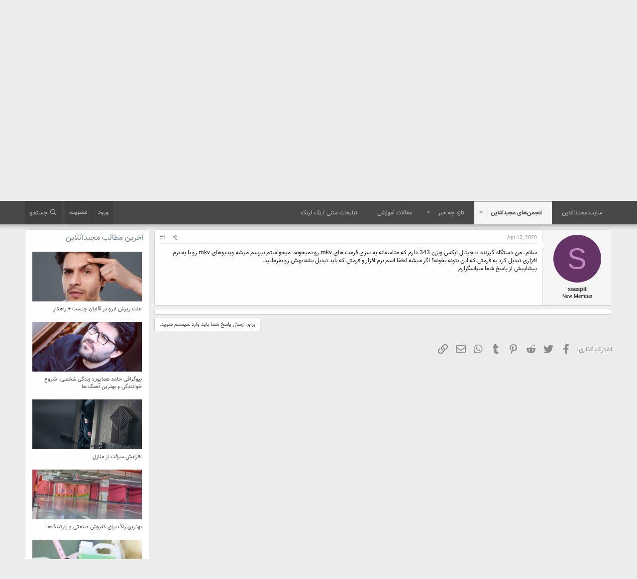

--- FILE ---
content_type: text/html; charset=utf-8
request_url: https://forum.majidonline.com/threads/%D8%AA%D8%BA%DB%8C%DB%8C%D8%B1-%D9%81%D8%B1%D9%85%D8%AA-%DB%8C%D8%A7-%D9%85%DB%8C%D8%B2%D8%A7%D9%86-%D9%81%D8%B4%D8%B1%D8%AF%D9%87-%D8%B3%D8%A7%D8%B2%DB%8C-%D9%81%D8%A7%DB%8C%D9%84-%D9%87%D8%A7%DB%8C-mkv-%D8%A8%D8%B1%D8%A7%DB%8C-%D8%B3%D8%A7%D8%B2%DA%AF%D8%A7%D8%B1%DB%8C-%D8%A8%D8%A7-%DA%AF%DB%8C%D8%B1%D9%86%D8%AF%D9%87-%D8%AF%DB%8C%D8%AC%DB%8C%D8%AA%D8%A7%D9%84.235157/
body_size: 14621
content:
<!DOCTYPE html>
<html id="XF" lang="fa-IR" dir="RTL"
	data-app="public"
	data-template="thread_view"
	data-container-key="node-309"
	data-content-key="thread-235157"
	data-logged-in="false"
	data-cookie-prefix="xf_"
	data-csrf="1769367856,467048924808cc46713924e6f046daaa"
	class="has-no-js template-thread_view"
	>
<head>
	<meta charset="utf-8" />
	<meta http-equiv="X-UA-Compatible" content="IE=Edge" />
	<meta name="viewport" content="width=device-width, initial-scale=1, viewport-fit=cover">

	
	
	

	<title>تغییر فرمت یا میزان فشرده سازی فایل های mkv برای سازگاری با گیرنده دیجیتال | انجمن‌های مجیدآنلاین</title>

	<link rel="manifest" href="/webmanifest.php">
	
		<meta name="theme-color" content="rgb(58, 58, 58)" />
	

	<meta name="apple-mobile-web-app-title" content="انجمن‌های مجیدآنلاین">
	
		<link rel="apple-touch-icon" href="/data/assets/logo/MajidOnline_avatar.png">
	

	
		
		<meta name="description" content="سلام. من دستگاه گیرنده دیجیتال ایکس ویژن 343 دارم که متاسفانه یه سری فرمت های mkv رو نمیخونه. میخواستم بپرسم میشه ویدیوهای mkv رو با یه نرم افزاری تبدیل کرد..." />
		<meta property="og:description" content="سلام. من دستگاه گیرنده دیجیتال ایکس ویژن 343 دارم که متاسفانه یه سری فرمت های mkv رو نمیخونه. میخواستم بپرسم میشه ویدیوهای mkv رو با یه نرم افزاری تبدیل کرد به فرمتی که این بتونه بخونه؟ اگر میشه لطفا اسم نرم افزار و فرمتی که باید تبدیل بشه بهش رو بفرمایید.
پیشاپیش از پاسخ شما سپاسگزارم" />
		<meta property="twitter:description" content="سلام. من دستگاه گیرنده دیجیتال ایکس ویژن 343 دارم که متاسفانه یه سری فرمت های mkv رو نمیخونه. میخواستم بپرسم میشه ویدیوهای mkv رو با یه نرم افزاری تبدیل کرد به فرمتی که این بتونه بخونه؟ اگر میشه..." />
	
	
		<meta property="og:url" content="https://forum.majidonline.com/threads/%D8%AA%D8%BA%DB%8C%DB%8C%D8%B1-%D9%81%D8%B1%D9%85%D8%AA-%DB%8C%D8%A7-%D9%85%DB%8C%D8%B2%D8%A7%D9%86-%D9%81%D8%B4%D8%B1%D8%AF%D9%87-%D8%B3%D8%A7%D8%B2%DB%8C-%D9%81%D8%A7%DB%8C%D9%84-%D9%87%D8%A7%DB%8C-mkv-%D8%A8%D8%B1%D8%A7%DB%8C-%D8%B3%D8%A7%D8%B2%DA%AF%D8%A7%D8%B1%DB%8C-%D8%A8%D8%A7-%DA%AF%DB%8C%D8%B1%D9%86%D8%AF%D9%87-%D8%AF%DB%8C%D8%AC%DB%8C%D8%AA%D8%A7%D9%84.235157/" />
	
		<link rel="canonical" href="https://forum.majidonline.com/threads/%D8%AA%D8%BA%DB%8C%DB%8C%D8%B1-%D9%81%D8%B1%D9%85%D8%AA-%DB%8C%D8%A7-%D9%85%DB%8C%D8%B2%D8%A7%D9%86-%D9%81%D8%B4%D8%B1%D8%AF%D9%87-%D8%B3%D8%A7%D8%B2%DB%8C-%D9%81%D8%A7%DB%8C%D9%84-%D9%87%D8%A7%DB%8C-mkv-%D8%A8%D8%B1%D8%A7%DB%8C-%D8%B3%D8%A7%D8%B2%DA%AF%D8%A7%D8%B1%DB%8C-%D8%A8%D8%A7-%DA%AF%DB%8C%D8%B1%D9%86%D8%AF%D9%87-%D8%AF%DB%8C%D8%AC%DB%8C%D8%AA%D8%A7%D9%84.235157/" />
	
		
        <!-- App Indexing for Google Search -->
        <link href="android-app://com.quoord.tapatalkpro.activity/tapatalk/forum.majidonline.com/?ttfid=57906&location=topic&tid=235157&page=1&perpage=20&channel=google-indexing" rel="alternate" />
        <link href="ios-app://307880732/tapatalk/forum.majidonline.com/?ttfid=57906&location=topic&tid=235157&page=1&perpage=20&channel=google-indexing" rel="alternate" />
        
        <link href="https://forum.majidonline.com//mobiquo/smartbanner/manifest.json" rel="manifest">
        
        <meta name="apple-itunes-app" content="app-id=307880732, affiliate-data=at=10lR7C, app-argument=tapatalk://forum.majidonline.com/?ttfid=57906&location=topic&tid=235157&page=1&perpage=20" />
        
	

	
		
	
	
	<meta property="og:site_name" content="انجمن‌های مجیدآنلاین" />


	
	
		
	
	
	<meta property="og:type" content="website" />


	
	
		
	
	
	
		<meta property="og:title" content="تغییر فرمت یا میزان فشرده سازی فایل های mkv برای سازگاری با گیرنده دیجیتال" />
		<meta property="twitter:title" content="تغییر فرمت یا میزان فشرده سازی فایل های mkv برای سازگاری با گیرنده..." />
	


	
	
	
	
		
	
	
	
		<meta property="og:image" content="https://forum.majidonline.com/styles/majidonline/logos/avatar.png" />
		<meta property="twitter:image" content="https://forum.majidonline.com/styles/majidonline/logos/avatar.png" />
		<meta property="twitter:card" content="summary" />
	


	

	
	

	


	<link rel="preload" href="/styles/fonts/fa/fa-regular-400.woff2?_v=5.15.3" as="font" type="font/woff2" crossorigin="anonymous" />


	<link rel="preload" href="/styles/fonts/fa/fa-solid-900.woff2?_v=5.15.3" as="font" type="font/woff2" crossorigin="anonymous" />


<link rel="preload" href="/styles/fonts/fa/fa-brands-400.woff2?_v=5.15.3" as="font" type="font/woff2" crossorigin="anonymous" />

	<link rel="stylesheet" href="/css.php?css=public%3Anormalize.css%2Cpublic%3Afa.css%2Cpublic%3Acore.less%2Cpublic%3Aapp.less&amp;s=4&amp;l=3&amp;d=1751529304&amp;k=bef76432f1843206fd1be592e5267751abad9083" />

	<link rel="stylesheet" href="/css.php?css=public%3Amessage.less%2Cpublic%3Ashare_controls.less%2Cpublic%3Aextra.less&amp;s=4&amp;l=3&amp;d=1751529304&amp;k=21493b09809463cd77bfbb234ebf8bca7d2a8e5b" />

	
		<script src="/js/xf/preamble.min.js?_v=9117ba40"></script>
	


	
		<link rel="icon" type="image/png" href="https://forum.majidonline.com/styles/majidonline/logos/avatar.png" sizes="32x32" />
	
	
	<script async src="https://www.googletagmanager.com/gtag/js?id=UA-3077248-1"></script>
	<script>
		window.dataLayer = window.dataLayer || [];
		function gtag(){dataLayer.push(arguments);}
		gtag('js', new Date());
		gtag('config', 'UA-3077248-1', {
			// 
			
			
		});
	</script>

	<link href="https://cdn.jsdelivr.net/npm/vazir-font@26.0.2/dist/font-face.css" rel="stylesheet" type="text/css" />
</head>
<body data-template="thread_view">

<div class="p-pageWrapper" id="top">





<header class="p-header" id="header">
	<div class="p-header-inner">
		<div class="p-header-content">

			<div class="p-header-logo p-header-logo--image">
				<a href="https://forum.majidonline.com">
					<img src="/styles/majidonline/logos/logo.png" srcset="/styles/majidonline/logos/logo.png 2x" alt="انجمن‌های مجیدآنلاین"
						width="" height="" />
				</a>
			</div>

			
		</div>
	</div>
</header>





	<div class="p-navSticky p-navSticky--primary" data-xf-init="sticky-header">
		
	<nav class="p-nav">
		<div class="p-nav-inner">
			<button type="button" class="button--plain p-nav-menuTrigger button" data-xf-click="off-canvas" data-menu=".js-headerOffCanvasMenu" tabindex="0" aria-label="منو"><span class="button-text">
				<i aria-hidden="true"></i>
			</span></button>

			<div class="p-nav-smallLogo">
				<a href="https://forum.majidonline.com">
					<img src="/styles/majidonline/logos/logo.png" srcset="/styles/majidonline/logos/logo.png 2x" alt="انجمن‌های مجیدآنلاین"
						width="" height="" />
				</a>
			</div>

			<div class="p-nav-scroller hScroller" data-xf-init="h-scroller" data-auto-scroll=".p-navEl.is-selected">
				<div class="hScroller-scroll">
					<ul class="p-nav-list js-offCanvasNavSource">
					
						<li>
							
	<div class="p-navEl " >
		

			
	
	<a href="https://www.majidonline.com"
		class="p-navEl-link "
		
		data-xf-key="1"
		data-nav-id="majidonline_site">سایت مجیدآنلاین</a>


			

		
		
	</div>

						</li>
					
						<li>
							
	<div class="p-navEl is-selected" data-has-children="true">
		

			
	
	<a href="/"
		class="p-navEl-link p-navEl-link--splitMenu "
		
		
		data-nav-id="forums">انجمن‌های مجیدآنلاین</a>


			<a data-xf-key="2"
				data-xf-click="menu"
				data-menu-pos-ref="< .p-navEl"
				class="p-navEl-splitTrigger"
				role="button"
				tabindex="0"
				aria-label="Toggle expanded"
				aria-expanded="false"
				aria-haspopup="true"></a>

		
		
			<div class="menu menu--structural" data-menu="menu" aria-hidden="true">
				<div class="menu-content">
					
						
	
	
	<a href="/whats-new/posts/"
		class="menu-linkRow u-indentDepth0 js-offCanvasCopy "
		
		
		data-nav-id="newPosts">ارسال های جدید</a>

	

					
						
	
	
	<a href="/search/?type=post"
		class="menu-linkRow u-indentDepth0 js-offCanvasCopy "
		
		
		data-nav-id="searchForums">جستجو در انجمن ها</a>

	

					
				</div>
			</div>
		
	</div>

						</li>
					
						<li>
							
	<div class="p-navEl " data-has-children="true">
		

			
	
	<a href="/whats-new/"
		class="p-navEl-link p-navEl-link--splitMenu "
		
		
		data-nav-id="whatsNew">تازه چه خبر</a>


			<a data-xf-key="3"
				data-xf-click="menu"
				data-menu-pos-ref="< .p-navEl"
				class="p-navEl-splitTrigger"
				role="button"
				tabindex="0"
				aria-label="Toggle expanded"
				aria-expanded="false"
				aria-haspopup="true"></a>

		
		
			<div class="menu menu--structural" data-menu="menu" aria-hidden="true">
				<div class="menu-content">
					
						
	
	
	<a href="/whats-new/posts/"
		class="menu-linkRow u-indentDepth0 js-offCanvasCopy "
		 rel="nofollow"
		
		data-nav-id="whatsNewPosts">ارسال های جدید</a>

	

					
						
	
	
	<a href="/whats-new/profile-posts/"
		class="menu-linkRow u-indentDepth0 js-offCanvasCopy "
		 rel="nofollow"
		
		data-nav-id="whatsNewProfilePosts">جدیدترین ارسال های پروفایل</a>

	

					
						
	
	
	<a href="/whats-new/latest-activity"
		class="menu-linkRow u-indentDepth0 js-offCanvasCopy "
		 rel="nofollow"
		
		data-nav-id="latestActivity">آخرین فعالیت</a>

	

					
				</div>
			</div>
		
	</div>

						</li>
					
						<li>
							
	<div class="p-navEl " >
		

			
	
	<a href="http://www.majidonline.com/articles"
		class="p-navEl-link "
		
		data-xf-key="4"
		data-nav-id="majidonline_articles">مقالات آموزشی</a>


			

		
		
	</div>

						</li>
					
						<li>
							
	<div class="p-navEl " >
		

			
	
	<a href="https://www.majidonline.com/ads/text"
		class="p-navEl-link "
		
		data-xf-key="5"
		data-nav-id="majidonline_textads">تبلیغات متنی / بک لینک</a>


			

		
		
	</div>

						</li>
					
					</ul>
				</div>
			</div>

			<div class="p-nav-opposite">
				<div class="p-navgroup p-account p-navgroup--guest">
					
						<a href="/login/" class="p-navgroup-link p-navgroup-link--textual p-navgroup-link--logIn"
							data-xf-click="overlay" data-follow-redirects="on">
							<span class="p-navgroup-linkText">ورود</span>
						</a>
						
							<a href="/register/" class="p-navgroup-link p-navgroup-link--textual p-navgroup-link--register"
								data-xf-click="overlay" data-follow-redirects="on">
								<span class="p-navgroup-linkText">عضویت</span>
							</a>
						
					
				</div>

				<div class="p-navgroup p-discovery">
					<a href="/whats-new/"
						class="p-navgroup-link p-navgroup-link--iconic p-navgroup-link--whatsnew"
						aria-label="تازه چه خبر"
						title="تازه چه خبر">
						<i aria-hidden="true"></i>
						<span class="p-navgroup-linkText">تازه چه خبر</span>
					</a>

					
						<a href="/search/"
							class="p-navgroup-link p-navgroup-link--iconic p-navgroup-link--search"
							data-xf-click="menu"
							data-xf-key="/"
							aria-label="جستجو"
							aria-expanded="false"
							aria-haspopup="true"
							title="جستجو">
							<i aria-hidden="true"></i>
							<span class="p-navgroup-linkText">جستجو</span>
						</a>
						<div class="menu menu--structural menu--wide" data-menu="menu" aria-hidden="true">
							<form action="/search/search" method="post"
								class="menu-content"
								data-xf-init="quick-search">

								<h3 class="menu-header">جستجو</h3>
								
								<div class="menu-row">
									
										<div class="inputGroup inputGroup--joined">
											<input type="text" class="input" name="keywords" placeholder="جستجو," aria-label="جستجو" data-menu-autofocus="true" />
											
			<select name="constraints" class="js-quickSearch-constraint input" aria-label="جستجو در داخل">
				<option value="">هرجا</option>
<option value="{&quot;search_type&quot;:&quot;post&quot;}">موضوع ها</option>
<option value="{&quot;search_type&quot;:&quot;post&quot;,&quot;c&quot;:{&quot;nodes&quot;:[309],&quot;child_nodes&quot;:1}}">این انجمن</option>
<option value="{&quot;search_type&quot;:&quot;post&quot;,&quot;c&quot;:{&quot;thread&quot;:235157}}">این موضوع</option>

			</select>
		
										</div>
									
								</div>

								
								<div class="menu-row">
									<label class="iconic"><input type="checkbox"  name="c[title_only]" value="1" /><i aria-hidden="true"></i><span class="iconic-label">جستجو فقط در عنوان ها

												
													<span tabindex="0" role="button"
														data-xf-init="tooltip" data-trigger="hover focus click" title="Tags will also be searched">

														<i class="fa--xf far fa-question-circle u-muted u-smaller" aria-hidden="true"></i>
													</span></span></label>

								</div>
								
								<div class="menu-row">
									<div class="inputGroup">
										<span class="inputGroup-text" id="ctrl_search_menu_by_member">توسط:</span>
										<input type="text" class="input" name="c[users]" data-xf-init="auto-complete" placeholder="کاربر" aria-labelledby="ctrl_search_menu_by_member" />
									</div>
								</div>
								<div class="menu-footer">
									<span class="menu-footer-controls">
										<button type="submit" class="button--primary button button--icon button--icon--search"><span class="button-text">جستجو</span></button>
										<a href="/search/" class="button"><span class="button-text">جستجوی پیشرفته,</span></a>
									</span>
								</div>

								<input type="hidden" name="_xfToken" value="1769367856,467048924808cc46713924e6f046daaa" />
							</form>
						</div>
					
				</div>
			</div>
		</div>
	</nav>

	</div>
	
	
		<div class="p-sectionLinks">
			<div class="p-sectionLinks-inner hScroller" data-xf-init="h-scroller">
				<div class="hScroller-scroll">
					<ul class="p-sectionLinks-list">
					
						<li>
							
	<div class="p-navEl " >
		

			
	
	<a href="/whats-new/posts/"
		class="p-navEl-link "
		
		data-xf-key="alt+1"
		data-nav-id="newPosts">ارسال های جدید</a>


			

		
		
	</div>

						</li>
					
						<li>
							
	<div class="p-navEl " >
		

			
	
	<a href="/search/?type=post"
		class="p-navEl-link "
		
		data-xf-key="alt+2"
		data-nav-id="searchForums">جستجو در انجمن ها</a>


			

		
		
	</div>

						</li>
					
					</ul>
				</div>
			</div>
		</div>
	



<div class="offCanvasMenu offCanvasMenu--nav js-headerOffCanvasMenu" data-menu="menu" aria-hidden="true" data-ocm-builder="navigation">
	<div class="offCanvasMenu-backdrop" data-menu-close="true"></div>
	<div class="offCanvasMenu-content">
		<div class="offCanvasMenu-header">
			منو
			<a class="offCanvasMenu-closer" data-menu-close="true" role="button" tabindex="0" aria-label="بسته"></a>
		</div>
		
			<div class="p-offCanvasRegisterLink">
				<div class="offCanvasMenu-linkHolder">
					<a href="/login/" class="offCanvasMenu-link" data-xf-click="overlay" data-menu-close="true">
						ورود
					</a>
				</div>
				<hr class="offCanvasMenu-separator" />
				
					<div class="offCanvasMenu-linkHolder">
						<a href="/register/" class="offCanvasMenu-link" data-xf-click="overlay" data-menu-close="true">
							عضویت
						</a>
					</div>
					<hr class="offCanvasMenu-separator" />
				
			</div>
		
		<div class="js-offCanvasNavTarget"></div>
		<div class="offCanvasMenu-installBanner js-installPromptContainer" style="display: none;" data-xf-init="install-prompt">
			<div class="offCanvasMenu-installBanner-header">Install the app</div>
			<button type="button" class="js-installPromptButton button"><span class="button-text">نصب</span></button>
		</div>
	</div>
</div>

<div class="p-body">
	<div class="p-body-inner">
		<!--XF:EXTRA_OUTPUT-->
		<ul class="majidonline_ads_top"><li><i class="fa fa-check"></i><a href="https://gilsashop.com/" target="_blank">تجهیزات هوشمند سازی گیلسا</a></li><li><i class="fa fa-check"></i><a href="https://kifpool.me/wallet/bitcoin-BTC" target="_blank">خرید و فروش بیت کوین</a></li><li><i class="fa fa-check"></i><a href="https://lenoxio.com/" target="_blank">خرید کالای دیجیتال استوک</a></li><li><i class="fa fa-check"></i><a href="https://ghiasibike.com/product-category/دوچرخه/" target="_blank">خرید دوچرخه</a></li><li><i class="fa fa-check"></i><a href="https://ecobaglobe.com/business-consultation/" target="_blank">مشاوره کسب و کار</a></li><li><i class="fa fa-check"></i><a href="https://www.doostihaa.com/topics/dl-film/dubing-movies" target="_blank">فیلم دوبله فارسی </a></li><li><i class="fa fa-check"></i><a href="https://tesmino.com/" target="_blank">پلتفرم رپورتاژ تسمینو</a></li><li><i class="fa fa-check"></i><a href="https://www.ariyanoos.com/uvdtf-printing/" target="_blank">چاپ لیبل برجسته | UV DTF</a></li><li><i class="fa fa-check"></i><a href="https://chicken-device.ir/" target="_blank">گروه صنعتی اسکندری</a></li><li><i class="fa fa-check"></i><a href="https://www.trip.ir/flight/istanbul" target="_blank">بلیط هواپیما استانبول</a></li><li><i class="fa fa-check"></i><a href="https://cityserver.app/" target="_blank">خرید آی پی ثابت</a></li><li><i class="fa fa-check"></i><a href="https://mahanshabake.com/computer/hp/hp-server-hard-drive/" target="_blank">هارد سرور اچ پی</a></li><li><i class="fa fa-check"></i><a href="https://abzarland.top/" target="_blank">abzarland</a></li><li><i class="fa fa-check"></i><a href="https://beta-follower.ir/buy-real-members/" target="_blank">ممبر واقعی تلگرام</a></li></ul>
		

		

		
		
	
		<ul class="p-breadcrumbs "
			itemscope itemtype="https://schema.org/BreadcrumbList">
		
			

			
			

			
				
				
	<li itemprop="itemListElement" itemscope itemtype="https://schema.org/ListItem">
		<a href="/" itemprop="item">
			<span itemprop="name">انجمن‌های مجیدآنلاین</span>
		</a>
		<meta itemprop="position" content="1" />
	</li>

			
			
				
				
	<li itemprop="itemListElement" itemscope itemtype="https://schema.org/ListItem">
		<a href="/#danlud.263" itemprop="item">
			<span itemprop="name">دانلود</span>
		</a>
		<meta itemprop="position" content="2" />
	</li>

			
				
				
	<li itemprop="itemListElement" itemscope itemtype="https://schema.org/ListItem">
		<a href="/forums/%D8%A8%D8%AE%D8%B4-%D9%81%D9%84%D8%B4-%D9%88-%D9%85%D8%A7%D9%84%D8%AA%DB%8C-%D9%85%D8%AF%DB%8C%D8%A7.266/" itemprop="item">
			<span itemprop="name">بخش فلش و مالتی مدیا</span>
		</a>
		<meta itemprop="position" content="3" />
	</li>

			
				
				
	<li itemprop="itemListElement" itemscope itemtype="https://schema.org/ListItem">
		<a href="/forums/%D9%86%D8%B1%D9%85-%D8%A7%D9%81%D8%B2%D8%A7%D8%B1%D9%87%D8%A7%DB%8C-%D9%81%D9%84%D8%B4-%D9%88-%D9%85%D8%A7%D9%84%D8%AA%DB%8C-%D9%85%D8%AF%DB%8C%D8%A7-flash-multimedia.309/" itemprop="item">
			<span itemprop="name">نرم افزارهای فلش و مالتی مدیا - Flash &amp; MultiMedia</span>
		</a>
		<meta itemprop="position" content="4" />
	</li>

			

		
		</ul>
	

		

		
	<noscript><div class="blockMessage blockMessage--important blockMessage--iconic u-noJsOnly">جاوا اسکریپت غیر فعال است برای تجربه بهتر، قبل از ادامه، جاوا اسکریپت را در مرورگر خود فعال کنید.</div></noscript>

		
	<div class="blockMessage blockMessage--important blockMessage--iconic js-browserWarning" style="display: none">You are using an out of date browser. It  may not display this or other websites correctly.<br />You should upgrade or use an <a href="https://www.google.com/chrome/browser/" target="_blank">alternative browser</a>.</div>


		
			<div class="p-body-header">
			
				
					<div class="p-title ">
					
						
							<h1 class="p-title-value">تغییر فرمت یا میزان فشرده سازی فایل های mkv برای سازگاری با گیرنده دیجیتال</h1>
						
						
					
					</div>
				

				
					<div class="p-description">
	<ul class="listInline listInline--bullet">
		<li>
			<i class="fa--xf far fa-user" aria-hidden="true" title="شروع کننده موضوع"></i>
			<span class="u-srOnly">شروع کننده موضوع</span>

			<a href="/members/saaspit.371370/" class="username  u-concealed" dir="auto" itemprop="name" data-user-id="371370" data-xf-init="member-tooltip">saaspit</a>
		</li>
		<li>
			<i class="fa--xf far fa-clock" aria-hidden="true" title="تاریخ شروع"></i>
			<span class="u-srOnly">تاریخ شروع</span>

			<a href="/threads/%D8%AA%D8%BA%DB%8C%DB%8C%D8%B1-%D9%81%D8%B1%D9%85%D8%AA-%DB%8C%D8%A7-%D9%85%DB%8C%D8%B2%D8%A7%D9%86-%D9%81%D8%B4%D8%B1%D8%AF%D9%87-%D8%B3%D8%A7%D8%B2%DB%8C-%D9%81%D8%A7%DB%8C%D9%84-%D9%87%D8%A7%DB%8C-mkv-%D8%A8%D8%B1%D8%A7%DB%8C-%D8%B3%D8%A7%D8%B2%DA%AF%D8%A7%D8%B1%DB%8C-%D8%A8%D8%A7-%DA%AF%DB%8C%D8%B1%D9%86%D8%AF%D9%87-%D8%AF%DB%8C%D8%AC%DB%8C%D8%AA%D8%A7%D9%84.235157/" class="u-concealed"><time  class="u-dt" dir="auto" datetime="2020-04-13T00:43:35+0430" data-time="1586722415" data-date-string="Apr 13, 2020" data-time-string="12:43 قبل از ظهر" title="Apr 13, 2020 در 12:43 قبل از ظهر">Apr 13, 2020</time></a>
		</li>
		
	</ul>
</div>
				
			
			</div>
		

		<div class="p-body-main p-body-main--withSidebar ">
			
			<div class="p-body-contentCol"></div>
			
				<div class="p-body-sidebarCol"></div>
			

			

			<div class="p-body-content">
				
				<div class="p-body-pageContent">










	
	
	
		
	
	
	


	
	
	
		
	
	
	


	
	
		
	
	
	


	
	












	

	
		
	



















<div class="block block--messages" data-xf-init="" data-type="post" data-href="/inline-mod/" data-search-target="*">

	<span class="u-anchorTarget" id="posts"></span>

	
		
	

	

	<div class="block-outer"></div>

	

	
		
	<div class="block-outer js-threadStatusField"></div>

	

	<div class="block-container lbContainer"
		data-xf-init="lightbox select-to-quote"
		data-message-selector=".js-post"
		data-lb-id="thread-235157"
		data-lb-universal="0">

		<div class="block-body js-replyNewMessageContainer">
			
				

					

					
						

	

	

	
	<article class="message message--post js-post js-inlineModContainer  "
		data-author="saaspit"
		data-content="post-1403153"
		id="js-post-1403153">

		<span class="u-anchorTarget" id="post-1403153"></span>

		
			<div class="message-inner">
				
					<div class="message-cell message-cell--user">
						

	<section itemscope itemtype="https://schema.org/Person" class="message-user">
		<div class="message-avatar ">
			<div class="message-avatar-wrapper">
				<a href="/members/saaspit.371370/" class="avatar avatar--m avatar--default avatar--default--dynamic" data-user-id="371370" data-xf-init="member-tooltip" style="background-color: #663366; color: #c388c3">
			<span class="avatar-u371370-m" role="img" aria-label="saaspit">S</span> 
		</a>
				
			</div>
		</div>
		<div class="message-userDetails">
			<h4 class="message-name"><a href="/members/saaspit.371370/" class="username " dir="auto" itemprop="name" data-user-id="371370" data-xf-init="member-tooltip">saaspit</a></h4>
			<h5 class="userTitle message-userTitle" dir="auto" itemprop="jobTitle">New Member</h5>
			
		</div>
		
			
			
		
		<span class="message-userArrow"></span>
	</section>

					</div>
				

				
					<div class="message-cell message-cell--main">
					
						<div class="message-main js-quickEditTarget">

							
								

	<header class="message-attribution message-attribution--split">
		<ul class="message-attribution-main listInline ">
			
			
			<li class="u-concealed">
				<a href="/threads/%D8%AA%D8%BA%DB%8C%DB%8C%D8%B1-%D9%81%D8%B1%D9%85%D8%AA-%DB%8C%D8%A7-%D9%85%DB%8C%D8%B2%D8%A7%D9%86-%D9%81%D8%B4%D8%B1%D8%AF%D9%87-%D8%B3%D8%A7%D8%B2%DB%8C-%D9%81%D8%A7%DB%8C%D9%84-%D9%87%D8%A7%DB%8C-mkv-%D8%A8%D8%B1%D8%A7%DB%8C-%D8%B3%D8%A7%D8%B2%DA%AF%D8%A7%D8%B1%DB%8C-%D8%A8%D8%A7-%DA%AF%DB%8C%D8%B1%D9%86%D8%AF%D9%87-%D8%AF%DB%8C%D8%AC%DB%8C%D8%AA%D8%A7%D9%84.235157/post-1403153" rel="nofollow">
					<time  class="u-dt" dir="auto" datetime="2020-04-13T00:43:35+0430" data-time="1586722415" data-date-string="Apr 13, 2020" data-time-string="12:43 قبل از ظهر" title="Apr 13, 2020 در 12:43 قبل از ظهر" itemprop="datePublished">Apr 13, 2020</time>
				</a>
			</li>
			
		</ul>

		<ul class="message-attribution-opposite message-attribution-opposite--list ">
			
			<li>
				<a href="/threads/%D8%AA%D8%BA%DB%8C%DB%8C%D8%B1-%D9%81%D8%B1%D9%85%D8%AA-%DB%8C%D8%A7-%D9%85%DB%8C%D8%B2%D8%A7%D9%86-%D9%81%D8%B4%D8%B1%D8%AF%D9%87-%D8%B3%D8%A7%D8%B2%DB%8C-%D9%81%D8%A7%DB%8C%D9%84-%D9%87%D8%A7%DB%8C-mkv-%D8%A8%D8%B1%D8%A7%DB%8C-%D8%B3%D8%A7%D8%B2%DA%AF%D8%A7%D8%B1%DB%8C-%D8%A8%D8%A7-%DA%AF%DB%8C%D8%B1%D9%86%D8%AF%D9%87-%D8%AF%DB%8C%D8%AC%DB%8C%D8%AA%D8%A7%D9%84.235157/post-1403153"
					class="message-attribution-gadget"
					data-xf-init="share-tooltip"
					data-href="/posts/1403153/share"
					aria-label="اشتراک گذاری"
					rel="nofollow">
					<i class="fa--xf far fa-share-alt" aria-hidden="true"></i>
				</a>
			</li>
			
			
				<li>
					<a href="/threads/%D8%AA%D8%BA%DB%8C%DB%8C%D8%B1-%D9%81%D8%B1%D9%85%D8%AA-%DB%8C%D8%A7-%D9%85%DB%8C%D8%B2%D8%A7%D9%86-%D9%81%D8%B4%D8%B1%D8%AF%D9%87-%D8%B3%D8%A7%D8%B2%DB%8C-%D9%81%D8%A7%DB%8C%D9%84-%D9%87%D8%A7%DB%8C-mkv-%D8%A8%D8%B1%D8%A7%DB%8C-%D8%B3%D8%A7%D8%B2%DA%AF%D8%A7%D8%B1%DB%8C-%D8%A8%D8%A7-%DA%AF%DB%8C%D8%B1%D9%86%D8%AF%D9%87-%D8%AF%DB%8C%D8%AC%DB%8C%D8%AA%D8%A7%D9%84.235157/post-1403153" rel="nofollow">
						#1
					</a>
				</li>
			
		</ul>
	</header>

							

							<div class="message-content js-messageContent">
							

								
									
	
	
	

								

								
									

	<div class="message-userContent lbContainer js-lbContainer "
		data-lb-id="post-1403153"
		data-lb-caption-desc="saaspit &middot; Apr 13, 2020 در 12:43 قبل از ظهر">

		
			

	

		

		<article class="message-body js-selectToQuote">
			
				
			
			
				<div class="bbWrapper">سلام. من دستگاه گیرنده دیجیتال ایکس ویژن 343 دارم که متاسفانه یه سری فرمت های mkv رو نمیخونه. میخواستم بپرسم میشه ویدیوهای mkv رو با یه نرم افزاری تبدیل کرد به فرمتی که این بتونه بخونه؟ اگر میشه لطفا اسم نرم افزار و فرمتی که باید تبدیل بشه بهش رو بفرمایید.<br />
پیشاپیش از پاسخ شما سپاسگزارم</div>
			
			<div class="js-selectToQuoteEnd">&nbsp;</div>
			
				
			
		</article>

		
			

	

		

		
	</div>

								

								
									
	

								

								
									
	

								

							
							</div>

							
								
	<footer class="message-footer">
		

		<div class="reactionsBar js-reactionsList ">
			
		</div>

		<div class="js-historyTarget message-historyTarget toggleTarget" data-href="trigger-href"></div>
	</footer>

							
						</div>

					
					</div>
				
			</div>
		
	</article>

	
	

	
	
		<article class="message message--post" style="padding: 5px;">
			<div id="pos-article-display-4345"></div>
		</article>
	
	



					

					

				
			
		</div>
	</div>

	
		<div class="block-outer block-outer--after">
			
				

				
				
					<div class="block-outer-opposite">
						
							<a href="/login/" class="button--link button--wrap button" data-xf-click="overlay"><span class="button-text">
								برای ارسال پاسخ شما باید وارد سیستم شوید.
							</span></a>
						
					</div>
				
			
		</div>
	

	
	

</div>











<div class="blockMessage blockMessage--none">
	

	
		

		<div class="shareButtons shareButtons--iconic" data-xf-init="share-buttons" data-page-url="" data-page-title="" data-page-desc="" data-page-image="">
			
				<span class="shareButtons-label">اشتراک گذاری:</span>
			

			<div class="shareButtons-buttons">
				
					
						<a class="shareButtons-button shareButtons-button--brand shareButtons-button--facebook" data-href="https://www.facebook.com/sharer.php?u={url}">
							<i aria-hidden="true"></i>
							<span>فیسبوک</span>
						</a>
					

					
						<a class="shareButtons-button shareButtons-button--brand shareButtons-button--twitter" data-href="https://twitter.com/intent/tweet?url={url}&amp;text={title}&amp;via=majidonline">
							<i aria-hidden="true"></i>
							<span>تویتر</span>
						</a>
					

					
						<a class="shareButtons-button shareButtons-button--brand shareButtons-button--reddit" data-href="https://reddit.com/submit?url={url}&amp;title={title}">
							<i aria-hidden="true"></i>
							<span>Reddit</span>
						</a>
					

					
						<a class="shareButtons-button shareButtons-button--brand shareButtons-button--pinterest" data-href="https://pinterest.com/pin/create/bookmarklet/?url={url}&amp;description={title}&amp;media={image}">
							<i aria-hidden="true"></i>
							<span>Pinterest</span>
						</a>
					

					
						<a class="shareButtons-button shareButtons-button--brand shareButtons-button--tumblr" data-href="https://www.tumblr.com/widgets/share/tool?canonicalUrl={url}&amp;title={title}">
							<i aria-hidden="true"></i>
							<span>Tumblr</span>
						</a>
					

					
						<a class="shareButtons-button shareButtons-button--brand shareButtons-button--whatsApp" data-href="https://api.whatsapp.com/send?text={title}&nbsp;{url}">
							<i aria-hidden="true"></i>
							<span>WhatsApp</span>
						</a>
					

					
						<a class="shareButtons-button shareButtons-button--email" data-href="mailto:?subject={title}&amp;body={url}">
							<i aria-hidden="true"></i>
							<span>ایمیل</span>
						</a>
					

					
						<a class="shareButtons-button shareButtons-button--share is-hidden"
							data-xf-init="web-share"
							data-title="" data-text="" data-url=""
							data-hide=".shareButtons-button:not(.shareButtons-button--share)">

							<i aria-hidden="true"></i>
							<span>اشتراک گذاری</span>
						</a>
					

					
						<a class="shareButtons-button shareButtons-button--link is-hidden" data-clipboard="{url}">
							<i aria-hidden="true"></i>
							<span>لینک</span>
						</a>
					
				
			</div>
		</div>
	

</div>







</div>
				

	
	<div style="padding-top: 5px;">
		<div id="pos-article-text-4343"></div>	
	</div>


			</div>

			
				<div class="p-body-sidebar">
					
					
						<div class="block" data-widget-section="articles" data-widget-id="18" data-widget-key="majidonline_articles" data-widget-definition="articles">
                <div class="block-container">
                    <h3 class="block-minorHeader"><a href="https://www.majidonline.com/ads/text" target="_blank">آخرین مطالب مجیدآنلاین</a></h3>
                    <div class="block-body">
                        <div class="block-row block-row--minor">
                        <ul class="majidonline-articles">
                            <li>
                            <a href="https://majidonline.com/go/YkI" target="_blank">
                            <figure><img src="https://forum.majidonline.com/data/majidonline/df1603d1e8be3db46ce66b62ef818125.jpg" alt="علت ریزش ابرو در آقایان چیست + راهکار"></figure>
                            علت ریزش ابرو در آقایان چیست + راهکار
                            </a>
                            </li>
                            <li>
                            <a href="https://majidonline.com/go/Ge1" target="_blank">
                            <figure><img src="https://forum.majidonline.com/data/majidonline/3e7d481ca76a98b17f7412baf8949c29.jpg" alt="بیوگرافی حامد همایون: زندگی شخصی، شروع خوانندگی و بهترین آهنگ ‌ها"></figure>
                            بیوگرافی حامد همایون: زندگی شخصی، شروع خوانندگی و بهترین آهنگ ‌ها
                            </a>
                            </li>
                            <li>
                            <a href="https://majidonline.com/go/iu2" target="_blank">
                            <figure><img src="https://forum.majidonline.com/data/majidonline/7b096e651bb9ad9a111f3cecfbcd876f.jpg" alt="افزایش سرقت از منازل"></figure>
                            افزایش سرقت از منازل
                            </a>
                            </li>
                            <li>
                            <a href="https://majidonline.com/go/nib" target="_blank">
                            <figure><img src="https://forum.majidonline.com/data/majidonline/87fc0749abd30ed160b5de5a1660f0c1.jpg" alt="بهترین رنگ برای کفپوش صنعتی و پارکینگ‌ها"></figure>
                            بهترین رنگ برای کفپوش صنعتی و پارکینگ‌ها
                            </a>
                            </li>
                            <li>
                            <a href="https://majidonline.com/go/mlQ" target="_blank">
                            <figure><img src="https://forum.majidonline.com/data/majidonline/ceead5a62faf4a2d08edd3fc1a41ef00.jpg" alt="راهنمای جامع مواد شوینده هتلی و لوازم بهداشتی مصرفی در هتل‌ها، با بررسی استانداردهای حوله دست و صورت هتلی"></figure>
                            راهنمای جامع مواد شوینده هتلی و لوازم بهداشتی مصرفی در هتل‌ها، با بررسی استانداردهای حوله دست و صورت هتلی
                            </a>
                            </li>
                            <li>
                            <a href="https://majidonline.com/go/7aS" target="_blank">
                            <figure><img src="https://forum.majidonline.com/data/majidonline/e897e947540ca35487eb323b98ad4aaf.jpg" alt="۱۲ روش فوری تقویت تلفظ زبان فرانسه در منزل بدون کلاس"></figure>
                            ۱۲ روش فوری تقویت تلفظ زبان فرانسه در منزل بدون کلاس
                            </a>
                            </li>
                            <li>
                            <a href="https://majidonline.com/go/FHo" target="_blank">
                            <figure><img src="https://forum.majidonline.com/data/majidonline/297b6485a5fbc200f88830e048444666.jpg" alt="جهش از Wi-Fi 6 به Wi-Fi 7: تحلیل جامع روتر مش D-Link M32 AX3200 در برابر نسل جدید DIR-BE364K"></figure>
                            جهش از Wi-Fi 6 به Wi-Fi 7: تحلیل جامع روتر مش D-Link M32 AX3200 در برابر نسل جدید DIR-BE364K
                            </a>
                            </li>
                            <li>
                            <a href="https://majidonline.com/go/b4H" target="_blank">
                            <figure><img src="https://forum.majidonline.com/data/majidonline/45738d916b5f1cb92e81f5236c9e3453.jpg" alt="مقایسه  سرورهای HPE ProLiant DL380 Gen10 و ML350 Gen10"></figure>
                            مقایسه  سرورهای HPE ProLiant DL380 Gen10 و ML350 Gen10
                            </a>
                            </li>
                            <li>
                            <a href="https://majidonline.com/go/9je" target="_blank">
                            <figure><img src="https://forum.majidonline.com/data/majidonline/0908c16c1c7c63f1677638c1d3d0b895.jpg" alt="لیچینگ مس چیست؟ + انواع روش‌های لیچینگ مس"></figure>
                            لیچینگ مس چیست؟ + انواع روش‌های لیچینگ مس
                            </a>
                            </li>
                            <li>
                            <a href="https://majidonline.com/go/C4l" target="_blank">
                            <figure><img src="https://forum.majidonline.com/data/majidonline/8f7e598535a320500548310ea174a9f4.jpg" alt="بهترین اینترنت ADSL در ایران کدام است؟"></figure>
                            بهترین اینترنت ADSL در ایران کدام است؟
                            </a>
                            </li></ul>

                        </div>
                    </div>
                </div>
            </div>

	<div class="block" data-widget-id="9" data-widget-key="forum_overview_new_posts" data-widget-definition="new_posts">
		<div class="block-container">
			
				<h3 class="block-minorHeader">
					<a href="/whats-new/posts/?skip=1" rel="nofollow">جدیدترین ارسال ها</a>
				</h3>
				<ul class="block-body">
					
						
							<li class="block-row">
								
	<div class="contentRow">
		<div class="contentRow-figure">
			<a href="/members/miladdel.365150/" class="avatar avatar--xxs avatar--default avatar--default--dynamic" data-user-id="365150" data-xf-init="member-tooltip" style="background-color: #85c2e0; color: #246b8f">
			<span class="avatar-u365150-s" role="img" aria-label="miladdel">M</span> 
		</a>
		</div>
		<div class="contentRow-main contentRow-main--close">
			
				<a href="/threads/%D8%A8%D9%87-%D8%B2%D8%A8%D8%A7%D9%86-%D8%AE%DB%8C%D9%84%DB%8C-%D8%B3%D8%A7%D8%AF%D9%87-jquery-%D8%B1%D8%A7-%DB%8C%D8%A7%D8%AF-%D8%A8%DA%AF%DB%8C%D8%B1%DB%8C%D8%AF.212834/post-1437184">به زبان خیلی ساده jQuery را یاد بگیرید...!</a>
			

			<div class="contentRow-minor contentRow-minor--hideLinks">
				<ul class="listInline listInline--bullet">
					<li>آخرین: miladdel</li>
					<li><time  class="u-dt" dir="auto" datetime="2026-01-23T03:39:37+0330" data-time="1769126977" data-date-string="Jan 23, 2026" data-time-string="3:39 قبل از ظهر" title="Jan 23, 2026 در 3:39 قبل از ظهر">جمعه در 3:39 قبل از ظهر</time></li>
				</ul>
			</div>
			<div class="contentRow-minor contentRow-minor--hideLinks">
				<a href="/forums/jquery.359/">jQuery</a>
			</div>
		</div>
	</div>

							</li>
						
							<li class="block-row">
								
	<div class="contentRow">
		<div class="contentRow-figure">
			<a href="/members/miladdel.365150/" class="avatar avatar--xxs avatar--default avatar--default--dynamic" data-user-id="365150" data-xf-init="member-tooltip" style="background-color: #85c2e0; color: #246b8f">
			<span class="avatar-u365150-s" role="img" aria-label="miladdel">M</span> 
		</a>
		</div>
		<div class="contentRow-main contentRow-main--close">
			
				<a href="/threads/discover-casual-connections-in-your-area-in-your-city.245571/post-1437183">Discover Casual Connections in Your Area in Your City</a>
			

			<div class="contentRow-minor contentRow-minor--hideLinks">
				<ul class="listInline listInline--bullet">
					<li>آخرین: miladdel</li>
					<li><time  class="u-dt" dir="auto" datetime="2026-01-23T03:39:04+0330" data-time="1769126944" data-date-string="Jan 23, 2026" data-time-string="3:39 قبل از ظهر" title="Jan 23, 2026 در 3:39 قبل از ظهر">جمعه در 3:39 قبل از ظهر</time></li>
				</ul>
			</div>
			<div class="contentRow-minor contentRow-minor--hideLinks">
				<a href="/forums/magento.366/">Magento</a>
			</div>
		</div>
	</div>

							</li>
						
							<li class="block-row">
								
	<div class="contentRow">
		<div class="contentRow-figure">
			<a href="/members/miladdel.365150/" class="avatar avatar--xxs avatar--default avatar--default--dynamic" data-user-id="365150" data-xf-init="member-tooltip" style="background-color: #85c2e0; color: #246b8f">
			<span class="avatar-u365150-s" role="img" aria-label="miladdel">M</span> 
		</a>
		</div>
		<div class="contentRow-main contentRow-main--close">
			
				<a href="/threads/%D9%86%D8%AD%D9%88%D9%87-%D8%AE%D8%B1%DB%8C%D8%AF-%D8%A7%D8%B3%D8%AA%D8%A7%D8%B1%D8%B2-%D8%AA%D9%84%DA%AF%D8%B1%D8%A7%D9%85-%D8%A8%D8%B5%D9%88%D8%B1%D8%AA-%D9%85%D8%B3%D8%AA%D9%82%DB%8C%D9%85.248681/post-1437182">نحوه خرید استارز تلگرام بصورت مستقیم</a>
			

			<div class="contentRow-minor contentRow-minor--hideLinks">
				<ul class="listInline listInline--bullet">
					<li>آخرین: miladdel</li>
					<li><time  class="u-dt" dir="auto" datetime="2026-01-23T03:38:10+0330" data-time="1769126890" data-date-string="Jan 23, 2026" data-time-string="3:38 قبل از ظهر" title="Jan 23, 2026 در 3:38 قبل از ظهر">جمعه در 3:38 قبل از ظهر</time></li>
				</ul>
			</div>
			<div class="contentRow-minor contentRow-minor--hideLinks">
				<a href="/forums/%D8%AC%D9%88%D8%A7%D9%85%D8%B9%E2%80%8C%D9%85%D8%AC%D8%A7%D8%B2%DB%8C-social-media.232/">جوامع‌مجازی (Social Media)</a>
			</div>
		</div>
	</div>

							</li>
						
							<li class="block-row">
								
	<div class="contentRow">
		<div class="contentRow-figure">
			<a href="/members/miladdel.365150/" class="avatar avatar--xxs avatar--default avatar--default--dynamic" data-user-id="365150" data-xf-init="member-tooltip" style="background-color: #85c2e0; color: #246b8f">
			<span class="avatar-u365150-s" role="img" aria-label="miladdel">M</span> 
		</a>
		</div>
		<div class="contentRow-main contentRow-main--close">
			
				<a href="/threads/%D8%AE%D8%B1%DB%8C%D8%AF-%D9%84%D9%BE-%D8%AA%D8%A7%D9%BE-%D9%82%D9%88%DB%8C-%D9%84%D8%A7%D8%B2%D9%85-%D8%A7%D8%B3%D8%AA%D8%9F.242383/post-1437181">خرید لپ تاپ قوی لازم است؟</a>
			

			<div class="contentRow-minor contentRow-minor--hideLinks">
				<ul class="listInline listInline--bullet">
					<li>آخرین: miladdel</li>
					<li><time  class="u-dt" dir="auto" datetime="2026-01-23T03:37:34+0330" data-time="1769126854" data-date-string="Jan 23, 2026" data-time-string="3:37 قبل از ظهر" title="Jan 23, 2026 در 3:37 قبل از ظهر">جمعه در 3:37 قبل از ظهر</time></li>
				</ul>
			</div>
			<div class="contentRow-minor contentRow-minor--hideLinks">
				<a href="/forums/node-js.358/">Node.js</a>
			</div>
		</div>
	</div>

							</li>
						
							<li class="block-row">
								
	<div class="contentRow">
		<div class="contentRow-figure">
			<a href="/members/miladdel.365150/" class="avatar avatar--xxs avatar--default avatar--default--dynamic" data-user-id="365150" data-xf-init="member-tooltip" style="background-color: #85c2e0; color: #246b8f">
			<span class="avatar-u365150-s" role="img" aria-label="miladdel">M</span> 
		</a>
		</div>
		<div class="contentRow-main contentRow-main--close">
			
				<a href="/threads/%D8%AA%D8%B5%D8%A7%D9%88%DB%8C%D8%B1-%D9%85%D9%82%D8%A7%D9%84%D8%A7%D8%AA-%D8%A2%D9%85%D9%88%D8%B2%D8%B4%DB%8C.46220/post-1437180">تصاویر مقالات آموزشی</a>
			

			<div class="contentRow-minor contentRow-minor--hideLinks">
				<ul class="listInline listInline--bullet">
					<li>آخرین: miladdel</li>
					<li><time  class="u-dt" dir="auto" datetime="2026-01-23T03:36:59+0330" data-time="1769126819" data-date-string="Jan 23, 2026" data-time-string="3:36 قبل از ظهر" title="Jan 23, 2026 در 3:36 قبل از ظهر">جمعه در 3:36 قبل از ظهر</time></li>
				</ul>
			</div>
			<div class="contentRow-minor contentRow-minor--hideLinks">
				<a href="/forums/phpbb.137/">phpBB</a>
			</div>
		</div>
	</div>

							</li>
						
							<li class="block-row">
								
	<div class="contentRow">
		<div class="contentRow-figure">
			<a href="/members/miladdel.365150/" class="avatar avatar--xxs avatar--default avatar--default--dynamic" data-user-id="365150" data-xf-init="member-tooltip" style="background-color: #85c2e0; color: #246b8f">
			<span class="avatar-u365150-s" role="img" aria-label="miladdel">M</span> 
		</a>
		</div>
		<div class="contentRow-main contentRow-main--close">
			
				<a href="/threads/%D8%B9%D8%AF%D9%85-%D9%86%D9%85%D8%A7%DB%8C%D8%B4-%D8%A7%D9%86%D8%AC%D9%85%D9%86-%D8%AF%D8%B1-%D9%86%D8%AA%D8%A7%DB%8C%D8%AC-%D8%AC%D8%B3%D8%AA%D8%AC%D9%88%DB%8C-%DA%AF%D9%88%DA%AF%D9%84.231056/post-1437179">عدم نمایش انجمن در نتایج جستجوی گوگل</a>
			

			<div class="contentRow-minor contentRow-minor--hideLinks">
				<ul class="listInline listInline--bullet">
					<li>آخرین: miladdel</li>
					<li><time  class="u-dt" dir="auto" datetime="2026-01-23T03:36:25+0330" data-time="1769126785" data-date-string="Jan 23, 2026" data-time-string="3:36 قبل از ظهر" title="Jan 23, 2026 در 3:36 قبل از ظهر">جمعه در 3:36 قبل از ظهر</time></li>
				</ul>
			</div>
			<div class="contentRow-minor contentRow-minor--hideLinks">
				<a href="/forums/ipb-%D8%8C-mybb-%D8%8C-discourse-%D8%8C-smf.75/">IPB ، MyBB ، Discourse ، SMF</a>
			</div>
		</div>
	</div>

							</li>
						
							<li class="block-row">
								
	<div class="contentRow">
		<div class="contentRow-figure">
			<a href="/members/miladdel.365150/" class="avatar avatar--xxs avatar--default avatar--default--dynamic" data-user-id="365150" data-xf-init="member-tooltip" style="background-color: #85c2e0; color: #246b8f">
			<span class="avatar-u365150-s" role="img" aria-label="miladdel">M</span> 
		</a>
		</div>
		<div class="contentRow-main contentRow-main--close">
			
				<a href="/threads/%D8%A7%D9%81%D8%B2%D8%A7%DB%8C%D8%B4-%D8%A7%D8%B9%D8%AA%D8%A8%D8%A7%D8%B1-%DA%A9%D8%B3%D8%A8%E2%80%8C%D9%88%E2%80%8C%DA%A9%D8%A7%D8%B1-%D8%A8%D8%A7-%D9%85%D9%86%D9%88-%D8%A2%D9%86%D9%84%D8%A7%DB%8C%D9%86-%D9%84%D9%88%D8%AA%D9%88%D8%B3.249233/post-1437178">افزایش اعتبار کسب‌و‌کار با منو آنلاین لوتوس</a>
			

			<div class="contentRow-minor contentRow-minor--hideLinks">
				<ul class="listInline listInline--bullet">
					<li>آخرین: miladdel</li>
					<li><time  class="u-dt" dir="auto" datetime="2026-01-23T03:35:29+0330" data-time="1769126729" data-date-string="Jan 23, 2026" data-time-string="3:35 قبل از ظهر" title="Jan 23, 2026 در 3:35 قبل از ظهر">جمعه در 3:35 قبل از ظهر</time></li>
				</ul>
			</div>
			<div class="contentRow-minor contentRow-minor--hideLinks">
				<a href="/forums/woocommerce.369/">WooCommerce</a>
			</div>
		</div>
	</div>

							</li>
						
							<li class="block-row">
								
	<div class="contentRow">
		<div class="contentRow-figure">
			<a href="/members/miladdel.365150/" class="avatar avatar--xxs avatar--default avatar--default--dynamic" data-user-id="365150" data-xf-init="member-tooltip" style="background-color: #85c2e0; color: #246b8f">
			<span class="avatar-u365150-s" role="img" aria-label="miladdel">M</span> 
		</a>
		</div>
		<div class="contentRow-main contentRow-main--close">
			
				<a href="/threads/melligold-com.245319/post-1437177">melligold.com</a>
			

			<div class="contentRow-minor contentRow-minor--hideLinks">
				<ul class="listInline listInline--bullet">
					<li>آخرین: miladdel</li>
					<li><time  class="u-dt" dir="auto" datetime="2026-01-23T03:34:56+0330" data-time="1769126696" data-date-string="Jan 23, 2026" data-time-string="3:34 قبل از ظهر" title="Jan 23, 2026 در 3:34 قبل از ظهر">جمعه در 3:34 قبل از ظهر</time></li>
				</ul>
			</div>
			<div class="contentRow-minor contentRow-minor--hideLinks">
				<a href="/forums/backbone-js.362/">Backbone.js</a>
			</div>
		</div>
	</div>

							</li>
						
							<li class="block-row">
								
	<div class="contentRow">
		<div class="contentRow-figure">
			<a href="/members/miladdel.365150/" class="avatar avatar--xxs avatar--default avatar--default--dynamic" data-user-id="365150" data-xf-init="member-tooltip" style="background-color: #85c2e0; color: #246b8f">
			<span class="avatar-u365150-s" role="img" aria-label="miladdel">M</span> 
		</a>
		</div>
		<div class="contentRow-main contentRow-main--close">
			
				<a href="/threads/evolving-technology-of-react.240207/post-1437176">Evolving technology of React</a>
			

			<div class="contentRow-minor contentRow-minor--hideLinks">
				<ul class="listInline listInline--bullet">
					<li>آخرین: miladdel</li>
					<li><time  class="u-dt" dir="auto" datetime="2026-01-23T03:33:58+0330" data-time="1769126638" data-date-string="Jan 23, 2026" data-time-string="3:33 قبل از ظهر" title="Jan 23, 2026 در 3:33 قبل از ظهر">جمعه در 3:33 قبل از ظهر</time></li>
				</ul>
			</div>
			<div class="contentRow-minor contentRow-minor--hideLinks">
				<a href="/forums/react.361/">React</a>
			</div>
		</div>
	</div>

							</li>
						
							<li class="block-row">
								
	<div class="contentRow">
		<div class="contentRow-figure">
			<a href="/members/miladdel.365150/" class="avatar avatar--xxs avatar--default avatar--default--dynamic" data-user-id="365150" data-xf-init="member-tooltip" style="background-color: #85c2e0; color: #246b8f">
			<span class="avatar-u365150-s" role="img" aria-label="miladdel">M</span> 
		</a>
		</div>
		<div class="contentRow-main contentRow-main--close">
			
				<a href="/threads/%D8%B1%D9%81%D8%B9-%D9%85%D8%B4%DA%A9%D9%84-%D8%AF%D8%B1-%DB%8C%DA%A9-%DA%A9%D8%AF-%DA%A9%D9%88%D8%AA%D8%A7%D9%87.231834/post-1437175">رفع مشکل در یک کد کوتاه</a>
			

			<div class="contentRow-minor contentRow-minor--hideLinks">
				<ul class="listInline listInline--bullet">
					<li>آخرین: miladdel</li>
					<li><time  class="u-dt" dir="auto" datetime="2026-01-23T03:33:12+0330" data-time="1769126592" data-date-string="Jan 23, 2026" data-time-string="3:33 قبل از ظهر" title="Jan 23, 2026 در 3:33 قبل از ظهر">جمعه در 3:33 قبل از ظهر</time></li>
				</ul>
			</div>
			<div class="contentRow-minor contentRow-minor--hideLinks">
				<a href="/forums/angularjs.360/">AngularJS</a>
			</div>
		</div>
	</div>

							</li>
						
							<li class="block-row">
								
	<div class="contentRow">
		<div class="contentRow-figure">
			<a href="/members/miladdel.365150/" class="avatar avatar--xxs avatar--default avatar--default--dynamic" data-user-id="365150" data-xf-init="member-tooltip" style="background-color: #85c2e0; color: #246b8f">
			<span class="avatar-u365150-s" role="img" aria-label="miladdel">M</span> 
		</a>
		</div>
		<div class="contentRow-main contentRow-main--close">
			
				<a href="/threads/how-do-i-recover-my-missing-usdt-or-bitcoin-use-the-services-of-almighty-recovery-coin.249224/post-1437174">&quot;HOW DO I RECOVER MY MISSING USDT OR BITCOIN? USE THE SERVICES OF ALMIGHTY RECOVERY COIN</a>
			

			<div class="contentRow-minor contentRow-minor--hideLinks">
				<ul class="listInline listInline--bullet">
					<li>آخرین: miladdel</li>
					<li><time  class="u-dt" dir="auto" datetime="2026-01-23T03:32:27+0330" data-time="1769126547" data-date-string="Jan 23, 2026" data-time-string="3:32 قبل از ظهر" title="Jan 23, 2026 در 3:32 قبل از ظهر">جمعه در 3:32 قبل از ظهر</time></li>
				</ul>
			</div>
			<div class="contentRow-minor contentRow-minor--hideLinks">
				<a href="/forums/%D9%85%D8%B3%D8%A7%D8%A6%D9%84-%D9%85%D8%B1%D8%A8%D9%88%D8%B7-%D8%A8%D9%87-%D8%B5%D9%81%D8%AD%D9%87-%D8%A2%D8%B1%D8%A7%DB%8C%DB%8C-%D9%88-%DA%86%D8%A7%D9%BE.22/">مسائل مربوط به صفحه آرایی و چاپ</a>
			</div>
		</div>
	</div>

							</li>
						
							<li class="block-row">
								
	<div class="contentRow">
		<div class="contentRow-figure">
			<a href="/members/miladdel.365150/" class="avatar avatar--xxs avatar--default avatar--default--dynamic" data-user-id="365150" data-xf-init="member-tooltip" style="background-color: #85c2e0; color: #246b8f">
			<span class="avatar-u365150-s" role="img" aria-label="miladdel">M</span> 
		</a>
		</div>
		<div class="contentRow-main contentRow-main--close">
			
				<a href="/threads/%DA%86%D8%A7%D9%BE-%D9%84%DB%8C%D9%88%D8%A7%D9%86-%DA%A9%D8%A7%D8%BA%D8%B0%DB%8C-%D8%AA%D8%AC%D8%B1%D8%A8%D9%87%E2%80%8C%D8%A7%DB%8C-%D9%85%D8%AA%D9%81%D8%A7%D9%88%D8%AA-%D8%AF%D8%B1-%DA%A9%D8%A7%D8%B1%D8%AE%D8%A7%D9%86%D9%87.248574/post-1437173">چاپ لیوان کاغذی تجربه‌ای متفاوت در کارخانه</a>
			

			<div class="contentRow-minor contentRow-minor--hideLinks">
				<ul class="listInline listInline--bullet">
					<li>آخرین: miladdel</li>
					<li><time  class="u-dt" dir="auto" datetime="2026-01-23T03:31:41+0330" data-time="1769126501" data-date-string="Jan 23, 2026" data-time-string="3:31 قبل از ظهر" title="Jan 23, 2026 در 3:31 قبل از ظهر">جمعه در 3:31 قبل از ظهر</time></li>
				</ul>
			</div>
			<div class="contentRow-minor contentRow-minor--hideLinks">
				<a href="/forums/%D9%85%D9%82%D8%A7%D9%84%D8%A7%D8%AA-%D9%88-%D8%A2%D9%85%D9%88%D8%B2%D8%B4%E2%80%8C%D9%87%D8%A7-%D9%88-%D8%AA%D8%B1%D9%81%D9%86%D8%AF%D9%87%D8%A7.64/">مقالات و آموزش‌ها و ترفندها</a>
			</div>
		</div>
	</div>

							</li>
						
							<li class="block-row">
								
	<div class="contentRow">
		<div class="contentRow-figure">
			<a href="/members/tinafischer.420829/" class="avatar avatar--xxs" data-user-id="420829" data-xf-init="member-tooltip">
			<img src="/data/avatars/s/420/420829.jpg?1769039399"  alt="tinafischer" class="avatar-u420829-s" width="48" height="48" loading="lazy" /> 
		</a>
		</div>
		<div class="contentRow-main contentRow-main--close">
			
				<a href="/threads/how-do-i-recover-my-missing-usdt-or-bitcoin-use-the-services-of-almighty-recovery-coin.249232/post-1437171">&quot;HOW DO I RECOVER MY MISSING USDT OR BITCOIN? USE THE SERVICES OF ALMIGHTY RECOVERY COIN</a>
			

			<div class="contentRow-minor contentRow-minor--hideLinks">
				<ul class="listInline listInline--bullet">
					<li>آخرین: tinafischer</li>
					<li><time  class="u-dt" dir="auto" datetime="2026-01-22T04:04:49+0330" data-time="1769042089" data-date-string="Jan 22, 2026" data-time-string="4:04 قبل از ظهر" title="Jan 22, 2026 در 4:04 قبل از ظهر">پنجشنبه در 4:04 قبل از ظهر</time></li>
				</ul>
			</div>
			<div class="contentRow-minor contentRow-minor--hideLinks">
				<a href="/forums/%D8%A8%D8%B1%D9%86%D8%A7%D9%85%D9%87%E2%80%8C%D9%87%D8%A7-%D9%88-%D9%85%D8%B3%D8%A7%D8%A6%D9%84-%D9%85%D8%B1%D8%A8%D9%88%D8%B7-%D8%A8%D9%87-%DA%AF%D8%B1%D8%A7%D9%81%DB%8C%DA%A9-%D8%B3%D9%87%E2%80%8C%D8%A8%D8%B9%D8%AF%DB%8C.148/">برنامه‌ها و مسائل مربوط به گرافیک سه‌بعدی</a>
			</div>
		</div>
	</div>

							</li>
						
							<li class="block-row">
								
	<div class="contentRow">
		<div class="contentRow-figure">
			<a href="/members/tinafischer.420829/" class="avatar avatar--xxs" data-user-id="420829" data-xf-init="member-tooltip">
			<img src="/data/avatars/s/420/420829.jpg?1769039399"  alt="tinafischer" class="avatar-u420829-s" width="48" height="48" loading="lazy" /> 
		</a>
		</div>
		<div class="contentRow-main contentRow-main--close">
			
				<a href="/threads/how-do-i-recover-my-missing-usdt-or-bitcoin-use-the-services-of-almighty-recovery-coin.249231/post-1437170">&quot;HOW DO I RECOVER MY MISSING USDT OR BITCOIN? USE THE SERVICES OF ALMIGHTY RECOVERY COIN</a>
			

			<div class="contentRow-minor contentRow-minor--hideLinks">
				<ul class="listInline listInline--bullet">
					<li>آخرین: tinafischer</li>
					<li><time  class="u-dt" dir="auto" datetime="2026-01-22T03:52:08+0330" data-time="1769041328" data-date-string="Jan 22, 2026" data-time-string="3:52 قبل از ظهر" title="Jan 22, 2026 در 3:52 قبل از ظهر">پنجشنبه در 3:52 قبل از ظهر</time></li>
				</ul>
			</div>
			<div class="contentRow-minor contentRow-minor--hideLinks">
				<a href="/forums/%DA%AF%D8%A7%D9%84%D8%B1%DB%8C-%D9%88-%D9%85%D8%B3%D8%A7%D8%A8%D9%82%D8%A7%D8%AA.54/">گالری و مسابقات</a>
			</div>
		</div>
	</div>

							</li>
						
							<li class="block-row">
								
	<div class="contentRow">
		<div class="contentRow-figure">
			<a href="/members/tinafischer.420829/" class="avatar avatar--xxs" data-user-id="420829" data-xf-init="member-tooltip">
			<img src="/data/avatars/s/420/420829.jpg?1769039399"  alt="tinafischer" class="avatar-u420829-s" width="48" height="48" loading="lazy" /> 
		</a>
		</div>
		<div class="contentRow-main contentRow-main--close">
			
				<a href="/threads/how-do-i-recover-my-missing-usdt-or-bitcoin-use-the-services-of-almighty-recovery-coin.249230/post-1437169">&quot;HOW DO I RECOVER MY MISSING USDT OR BITCOIN? USE THE SERVICES OF ALMIGHTY RECOVERY COIN</a>
			

			<div class="contentRow-minor contentRow-minor--hideLinks">
				<ul class="listInline listInline--bullet">
					<li>آخرین: tinafischer</li>
					<li><time  class="u-dt" dir="auto" datetime="2026-01-22T03:46:47+0330" data-time="1769041007" data-date-string="Jan 22, 2026" data-time-string="3:46 قبل از ظهر" title="Jan 22, 2026 در 3:46 قبل از ظهر">پنجشنبه در 3:46 قبل از ظهر</time></li>
				</ul>
			</div>
			<div class="contentRow-minor contentRow-minor--hideLinks">
				<a href="/forums/%D8%B3%D9%81%D8%A7%D8%B1%D8%B4-%D8%B7%D8%B1%D8%A7%D8%AD%DB%8C-%D9%88-%D8%A8%D8%B1%D9%86%D8%A7%D9%85%D9%87%E2%80%8C%D9%86%D9%88%DB%8C%D8%B3%DB%8C-%D8%B3%D8%A7%DB%8C%D8%AA.338/">سفارش طراحی و برنامه‌نویسی سایت</a>
			</div>
		</div>
	</div>

							</li>
						
					
				</ul>
			
		</div>
	</div>
					
					
				</div>
			
		</div>

		
		
	
		<ul class="p-breadcrumbs p-breadcrumbs--bottom"
			itemscope itemtype="https://schema.org/BreadcrumbList">
		
			

			
			

			
				
				
	<li itemprop="itemListElement" itemscope itemtype="https://schema.org/ListItem">
		<a href="/" itemprop="item">
			<span itemprop="name">انجمن‌های مجیدآنلاین</span>
		</a>
		<meta itemprop="position" content="1" />
	</li>

			
			
				
				
	<li itemprop="itemListElement" itemscope itemtype="https://schema.org/ListItem">
		<a href="/#danlud.263" itemprop="item">
			<span itemprop="name">دانلود</span>
		</a>
		<meta itemprop="position" content="2" />
	</li>

			
				
				
	<li itemprop="itemListElement" itemscope itemtype="https://schema.org/ListItem">
		<a href="/forums/%D8%A8%D8%AE%D8%B4-%D9%81%D9%84%D8%B4-%D9%88-%D9%85%D8%A7%D9%84%D8%AA%DB%8C-%D9%85%D8%AF%DB%8C%D8%A7.266/" itemprop="item">
			<span itemprop="name">بخش فلش و مالتی مدیا</span>
		</a>
		<meta itemprop="position" content="3" />
	</li>

			
				
				
	<li itemprop="itemListElement" itemscope itemtype="https://schema.org/ListItem">
		<a href="/forums/%D9%86%D8%B1%D9%85-%D8%A7%D9%81%D8%B2%D8%A7%D8%B1%D9%87%D8%A7%DB%8C-%D9%81%D9%84%D8%B4-%D9%88-%D9%85%D8%A7%D9%84%D8%AA%DB%8C-%D9%85%D8%AF%DB%8C%D8%A7-flash-multimedia.309/" itemprop="item">
			<span itemprop="name">نرم افزارهای فلش و مالتی مدیا - Flash &amp; MultiMedia</span>
		</a>
		<meta itemprop="position" content="4" />
	</li>

			

		
		</ul>
	

		
	</div>
</div>

<footer class="p-footer" id="footer">
	<div class="p-footer-inner">

		<div class="p-footer-row">
			
			<div class="p-footer-row-opposite">
				<ul class="p-footer-linkList">
					

					
						<li><a href="https://forum.majidonline.com/threads/%D9%82%D9%88%D8%A7%D9%86%D9%8A%D9%86-%D9%88-%D8%B4%D8%B1%D8%A7%D9%8A%D8%B7-%D8%A7%D8%B3%D8%AA%D9%81%D8%A7%D8%AF%D9%87-%D8%A7%D8%B2-%D8%A7%D9%86%D8%AC%D9%85%D9%86%D9%87%D8%A7.4159/">قوانین و مقرّرات</a></li>
					

					
						<li><a href="/help/privacy-policy/">حریم خصوصی</a></li>
					

					
						<li><a href="/help/">راهنما</a></li>
					

					
						<li><a href="https://forum.majidonline.com">صفحه اصلی</a></li>
					

					<li><a href="/forums/-/index.rss" target="_blank" class="p-footer-rssLink" title="RSS"><span aria-hidden="true"><i class="fa--xf far fa-rss" aria-hidden="true"></i><span class="u-srOnly">RSS</span></span></a></li>
				</ul>
			</div>
		</div>

		
			<div class="p-footer-copyright">
			
				<a href="https://xenforo.com" class="u-concealed" dir="ltr" target="_blank" rel="sponsored noopener">Community platform by XenForo<sup>&reg;</sup> <span class="copyright">&copy; 2010-2021 XenForo Ltd.</span></a>
				
			
			</div>
		

		
	</div>
</footer>

</div> <!-- closing p-pageWrapper -->

<div class="u-bottomFixer js-bottomFixTarget">
	
	
</div>


	<div class="u-scrollButtons js-scrollButtons" data-trigger-type="up">
		<a href="#top" class="button--scroll button" data-xf-click="scroll-to"><span class="button-text"><i class="fa--xf far fa-arrow-up" aria-hidden="true"></i><span class="u-srOnly">بالا</span></span></a>
		
	</div>



	<script src="https://ajax.googleapis.com/ajax/libs/jquery/3.5.1/jquery.min.js"></script><script>window.jQuery || document.write('<script src="/js/vendor/jquery/jquery-3.5.1.min.js?_v=9117ba40"><\/script>')</script>
	<script src="/js/vendor/vendor-compiled.js?_v=9117ba40"></script>
	<script src="/js/xf/core-compiled.js?_v=9117ba40"></script>
	
	<script>
		jQuery.extend(true, XF.config, {
			// 
			userId: 0,
			enablePush: false,
			pushAppServerKey: '',
			url: {
				fullBase: 'https://forum.majidonline.com/',
				basePath: '/',
				css: '/css.php?css=__SENTINEL__&s=4&l=3&d=1751529304',
				keepAlive: '/login/keep-alive'
			},
			cookie: {
				path: '/',
				domain: '',
				prefix: 'xf_',
				secure: true
			},
			cacheKey: '2a4db0e1ae71bb23414d1447d2f7d766',
			csrf: '1769367856,467048924808cc46713924e6f046daaa',
			js: {},
			css: {"public:message.less":true,"public:share_controls.less":true,"public:extra.less":true},
			time: {
				now: 1769367856,
				today: 1769286600,
				todayDow: 0,
				tomorrow: 1769373000,
				yesterday: 1769200200,
				week: 1768768200
			},
			borderSizeFeature: '3px',
			fontAwesomeWeight: 'r',
			enableRtnProtect: true,
			
			enableFormSubmitSticky: true,
			uploadMaxFilesize: 209715200,
			allowedVideoExtensions: ["m4v","mov","mp4","mp4v","mpeg","mpg","ogv","webm"],
			allowedAudioExtensions: ["mp3","ogg","wav"],
			shortcodeToEmoji: true,
			visitorCounts: {
				conversations_unread: '0',
				alerts_unviewed: '0',
				total_unread: '0',
				title_count: true,
				icon_indicator: true
			},
			jsState: {},
			publicMetadataLogoUrl: 'https://forum.majidonline.com/styles/majidonline/logos/avatar.png',
			publicPushBadgeUrl: 'https://forum.majidonline.com/styles/default/xenforo/bell.png'
		});

		jQuery.extend(XF.phrases, {
			// 
			date_x_at_time_y: "{date} در {time}",
			day_x_at_time_y:  "{day} در {time}",
			yesterday_at_x:   "دیروز در {time}",
			x_minutes_ago:    "{minutes} دقیقه قبل",
			one_minute_ago:   "1 دقیقه قبل",
			a_moment_ago:     "یک لحظه قبل",
			today_at_x:       "امروز در {time}",
			in_a_moment:      "در یک لحظه",
			in_a_minute:      "در یک دقیقه",
			in_x_minutes:     "در {minutes} دقیقه",
			later_today_at_x: "Later today at {time}",
			tomorrow_at_x:    "فردا در {time}",

			day0: "یکشنبه",
			day1: "دوشنبه",
			day2: "سه شنبه",
			day3: "چهارشنبه",
			day4: "پنجشنبه",
			day5: "جمعه",
			day6: "شنبه",

			dayShort0: "یکشنبه",
			dayShort1: "دوشنبه",
			dayShort2: "سه شنبه",
			dayShort3: "چهارشنبه",
			dayShort4: "پنج شنبه",
			dayShort5: "جمعه",
			dayShort6: "شنبه",

			month0: "January",
			month1: "February",
			month2: "March",
			month3: "April",
			month4: "May",
			month5: "June",
			month6: "July",
			month7: "August",
			month8: "September",
			month9: "October",
			month10: "November",
			month11: "December",

			active_user_changed_reload_page: "کاربر فعال تغییر کرده است. برای آخرین ورژن این صفحه مجدد بارگذاری کنید.",
			server_did_not_respond_in_time_try_again: "The server did not respond in time. Please try again.",
			oops_we_ran_into_some_problems: "اوه! ما به مشکل برخوردیم.",
			oops_we_ran_into_some_problems_more_details_console: " اوه! ما به برخی از مشکلات رسیدیم. لطفا بعدا دوباره تلاش کنید. ممکن است برخی از جزئیات خطاها در کنسول مرورگر شما باشد.",
			file_too_large_to_upload: "فایل بیش از اندازه بزرگ است که آپلود شود.",
			uploaded_file_is_too_large_for_server_to_process: "The uploaded file is too large for the server to process.",
			files_being_uploaded_are_you_sure: "Files are still being uploaded. Are you sure you want to submit this form?",
			attach: "فایل های ضمیمه",
			rich_text_box: "Rich text box",
			close: "بسته",
			link_copied_to_clipboard: "لینک کپی شد.",
			text_copied_to_clipboard: "متن به کلیپ‌بورد کپی شد",
			loading: "بارگذاری,",
			you_have_exceeded_maximum_number_of_selectable_items: "You have exceeded the maximum number of selectable items.",

			processing: "پردازش",
			'processing...': "پردازش,",

			showing_x_of_y_items: "نمایش {count} از {total} آیتم",
			showing_all_items: "نمایش همه آیتم ها",
			no_items_to_display: "هیچ موردی برای نمایش وجود ندارد",

			number_button_up: "Increase",
			number_button_down: "Decrease",

			push_enable_notification_title: "Push notifications enabled successfully at انجمن‌های مجیدآنلاین",
			push_enable_notification_body: "Thank you for enabling push notifications!"
		});
	</script>

	<form style="display:none" hidden="hidden">
		<input type="text" name="_xfClientLoadTime" value="" id="_xfClientLoadTime" title="_xfClientLoadTime" tabindex="-1" />
	</form>

	





	
	
		
		
			<script type="application/ld+json">
				{
    "@context": "https://schema.org",
    "@type": "DiscussionForumPosting",
    "@id": "https://forum.majidonline.com/threads/%D8%AA%D8%BA%DB%8C%DB%8C%D8%B1-%D9%81%D8%B1%D9%85%D8%AA-%DB%8C%D8%A7-%D9%85%DB%8C%D8%B2%D8%A7%D9%86-%D9%81%D8%B4%D8%B1%D8%AF%D9%87-%D8%B3%D8%A7%D8%B2%DB%8C-%D9%81%D8%A7%DB%8C%D9%84-%D9%87%D8%A7%DB%8C-mkv-%D8%A8%D8%B1%D8%A7%DB%8C-%D8%B3%D8%A7%D8%B2%DA%AF%D8%A7%D8%B1%DB%8C-%D8%A8%D8%A7-%DA%AF%DB%8C%D8%B1%D9%86%D8%AF%D9%87-%D8%AF%DB%8C%D8%AC%DB%8C%D8%AA%D8%A7%D9%84.235157/",
    "headline": "\u062a\u063a\u06cc\u06cc\u0631 \u0641\u0631\u0645\u062a \u06cc\u0627 \u0645\u06cc\u0632\u0627\u0646 \u0641\u0634\u0631\u062f\u0647 \u0633\u0627\u0632\u06cc \u0641\u0627\u06cc\u0644 \u0647\u0627\u06cc mkv \u0628\u0631\u0627\u06cc \u0633\u0627\u0632\u06af\u0627\u0631\u06cc \u0628\u0627 \u06af\u06cc\u0631\u0646\u062f\u0647 \u062f\u06cc\u062c\u06cc\u062a\u0627\u0644",
    "articleBody": "\u0633\u0644\u0627\u0645. \u0645\u0646 \u062f\u0633\u062a\u06af\u0627\u0647 \u06af\u06cc\u0631\u0646\u062f\u0647 \u062f\u06cc\u062c\u06cc\u062a\u0627\u0644 \u0627\u06cc\u06a9\u0633 \u0648\u06cc\u0698\u0646 343 \u062f\u0627\u0631\u0645 \u06a9\u0647 \u0645\u062a\u0627\u0633\u0641\u0627\u0646\u0647 \u06cc\u0647 \u0633\u0631\u06cc \u0641\u0631\u0645\u062a \u0647\u0627\u06cc mkv \u0631\u0648 \u0646\u0645\u06cc\u062e\u0648\u0646\u0647. \u0645\u06cc\u062e\u0648\u0627\u0633\u062a\u0645 \u0628\u067e\u0631\u0633\u0645 \u0645\u06cc\u0634\u0647 \u0648\u06cc\u062f\u06cc\u0648\u0647\u0627\u06cc mkv \u0631\u0648 \u0628\u0627 \u06cc\u0647 \u0646\u0631\u0645 \u0627\u0641\u0632\u0627\u0631\u06cc \u062a\u0628\u062f\u06cc\u0644 \u06a9\u0631\u062f \u0628\u0647 \u0641\u0631\u0645\u062a\u06cc \u06a9\u0647 \u0627\u06cc\u0646 \u0628\u062a\u0648\u0646\u0647 \u0628\u062e\u0648\u0646\u0647\u061f \u0627\u06af\u0631 \u0645\u06cc\u0634\u0647 \u0644\u0637\u0641\u0627 \u0627\u0633\u0645 \u0646\u0631\u0645 \u0627\u0641\u0632\u0627\u0631 \u0648 \u0641\u0631\u0645\u062a\u06cc \u06a9\u0647 \u0628\u0627\u06cc\u062f \u062a\u0628\u062f\u06cc\u0644 \u0628\u0634\u0647 \u0628\u0647\u0634 \u0631\u0648...",
    "articleSection": "\u0646\u0631\u0645 \u0627\u0641\u0632\u0627\u0631\u0647\u0627\u06cc \u0641\u0644\u0634 \u0648 \u0645\u0627\u0644\u062a\u06cc \u0645\u062f\u06cc\u0627 - Flash & MultiMedia",
    "author": {
        "@type": "Person",
        "name": "saaspit"
    },
    "datePublished": "2020-04-12T20:13:35+00:00",
    "dateModified": "2020-04-12T20:13:35+00:00",
    "image": "https://forum.majidonline.com/styles/majidonline/logos/avatar.png",
    "interactionStatistic": {
        "@type": "InteractionCounter",
        "interactionType": "https://schema.org/ReplyAction",
        "userInteractionCount": 0
    },
    "publisher": {
        "@type": "Organization",
        "name": "\u0627\u0646\u062c\u0645\u0646\u200c\u0647\u0627\u06cc \u0645\u062c\u06cc\u062f\u0622\u0646\u0644\u0627\u06cc\u0646",
        "logo": {
            "@type": "ImageObject",
            "url": "https://forum.majidonline.com/styles/majidonline/logos/avatar.png"
        }
    },
    "mainEntityOfPage": {
        "@type": "WebPage",
        "@id": "https://forum.majidonline.com/threads/%D8%AA%D8%BA%DB%8C%DB%8C%D8%B1-%D9%81%D8%B1%D9%85%D8%AA-%DB%8C%D8%A7-%D9%85%DB%8C%D8%B2%D8%A7%D9%86-%D9%81%D8%B4%D8%B1%D8%AF%D9%87-%D8%B3%D8%A7%D8%B2%DB%8C-%D9%81%D8%A7%DB%8C%D9%84-%D9%87%D8%A7%DB%8C-mkv-%D8%A8%D8%B1%D8%A7%DB%8C-%D8%B3%D8%A7%D8%B2%DA%AF%D8%A7%D8%B1%DB%8C-%D8%A8%D8%A7-%DA%AF%DB%8C%D8%B1%D9%86%D8%AF%D9%87-%D8%AF%DB%8C%D8%AC%DB%8C%D8%AA%D8%A7%D9%84.235157/"
    }
}
			</script>
		
	


<script defer src="https://static.cloudflareinsights.com/beacon.min.js/vcd15cbe7772f49c399c6a5babf22c1241717689176015" integrity="sha512-ZpsOmlRQV6y907TI0dKBHq9Md29nnaEIPlkf84rnaERnq6zvWvPUqr2ft8M1aS28oN72PdrCzSjY4U6VaAw1EQ==" data-cf-beacon='{"version":"2024.11.0","token":"71b88037a24a49a19795387f7817e190","r":1,"server_timing":{"name":{"cfCacheStatus":true,"cfEdge":true,"cfExtPri":true,"cfL4":true,"cfOrigin":true,"cfSpeedBrain":true},"location_startswith":null}}' crossorigin="anonymous"></script>
</body>
</html>











--- FILE ---
content_type: text/css; charset=utf-8
request_url: https://cdn.jsdelivr.net/npm/vazir-font@26.0.2/dist/font-face.css
body_size: -18
content:
@font-face {
  font-family: Vazir;
  src: url('Vazir.eot');
  src: url('Vazir.eot?#iefix') format('embedded-opentype'),
       url('Vazir.woff2') format('woff2'),
       url('Vazir.woff') format('woff'),
       url('Vazir.ttf') format('truetype');
  font-weight: normal;
}

@font-face {
  font-family: Vazir;
  src: url('Vazir-Bold.eot');
  src: url('Vazir-Bold.eot?#iefix') format('embedded-opentype'),
       url('Vazir-Bold.woff2') format('woff2'),
       url('Vazir-Bold.woff') format('woff'),
       url('Vazir-Bold.ttf') format('truetype');
  font-weight: bold;
}

@font-face {
  font-family: Vazir;
  src: url('Vazir-Thin.eot');
  src: url('Vazir-Thin.eot?#iefix') format('embedded-opentype'),
       url('Vazir-Thin.woff2') format('woff2'),
       url('Vazir-Thin.woff') format('woff'),
       url('Vazir-Thin.ttf') format('truetype');
  font-weight: 100;
}

@font-face {
  font-family: Vazir;
  src: url('Vazir-Light.eot');
  src: url('Vazir-Light.eot?#iefix') format('embedded-opentype'),
       url('Vazir-Light.woff2') format('woff2'),
       url('Vazir-Light.woff') format('woff'),
       url('Vazir-Light.ttf') format('truetype');
  font-weight: 300;
}

@font-face {
  font-family: Vazir;
  src: url('Vazir-Medium.eot');
  src: url('Vazir-Medium.eot?#iefix') format('embedded-opentype'),
       url('Vazir-Medium.woff2') format('woff2'),
       url('Vazir-Medium.woff') format('woff'),
       url('Vazir-Medium.ttf') format('truetype');
  font-weight: 500;
}

@font-face {
  font-family: Vazir;
  src: url('Vazir-Black.eot');
  src: url('Vazir-Black.eot?#iefix') format('embedded-opentype'),
       url('Vazir-Black.woff2') format('woff2'),
       url('Vazir-Black.woff') format('woff'),
       url('Vazir-Black.ttf') format('truetype');
  font-weight: 900;
}